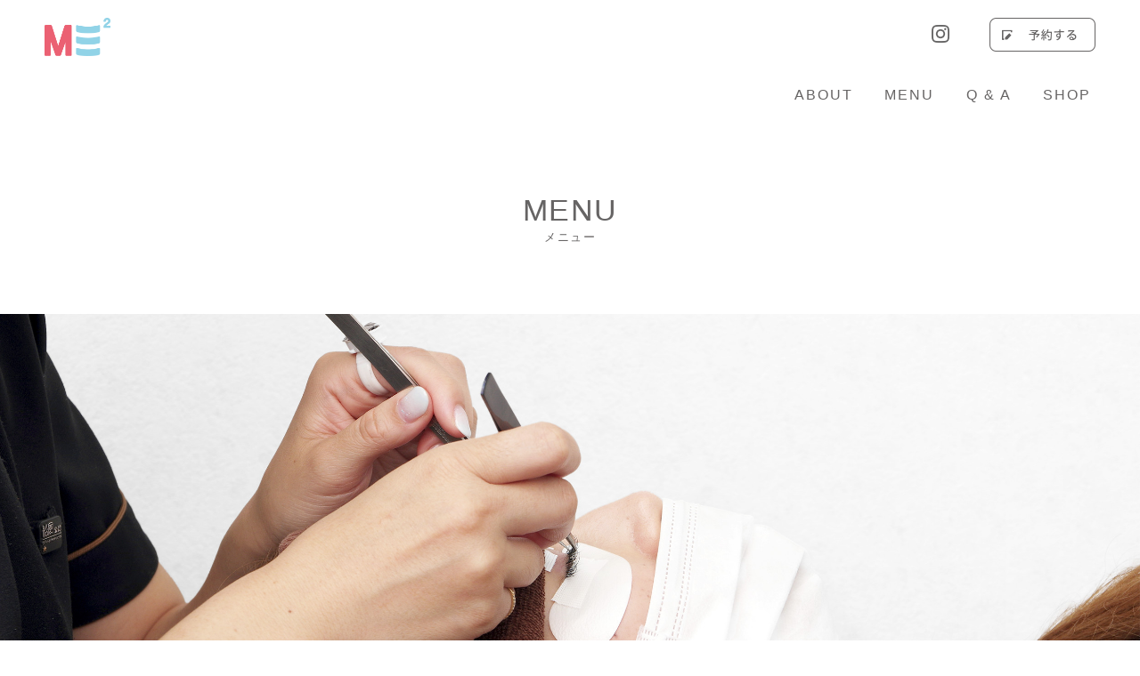

--- FILE ---
content_type: text/css
request_url: https://meme-eyelash.com/wp-content/themes/meme/style.css?ver=6.8.3
body_size: 1947
content:
/*
Theme Name: meme
Theme URI: https://wordpress.org/themes/twentyseventeen/
Author: the WordPress team
Author URI: https://wordpress.org/
Description: Twenty Seventeen brings your site to life with header video and immersive featured images. With a focus on business sites, it features multiple sections on the front page as well as widgets, navigation and social menus, a logo, and more. Personalize its asymmetrical grid with a custom color scheme and showcase your multimedia content with post formats. Our default theme for 2017 works great in many languages, for any abilities, and on any device.
Version: 1.3
License: GNU General Public License v2 or later
License URI: http://www.gnu.org/licenses/gpl-2.0.html
Text Domain: twentyseventeen
Tags: one-column, two-columns, right-sidebar, flexible-header, accessibility-ready, custom-colors, custom-header, custom-menu, custom-logo, editor-style, featured-images, footer-widgets, post-formats, rtl-language-support, sticky-post, theme-options, threaded-comments, translation-ready

This theme, like WordPress, is licensed under the GPL.
Use it to make something cool, have fun, and share what you've learned with others.
*/

/*--------------------------------------------------------------
 ALL
----------------------------------------------------------------*/

html, body, div, span, applet, object, iframe, h1, h2, h3, h4, h5, h6, p, blockquote, pre, a, abbr, acronym, address, big, cite, code, del, dfn, em, font, ins, kbd, q, s, samp, small, strike, strong, sub, sup, tt, var, dl, dt, dd, ol, ul, li, fieldset, form, label, legend, table, caption, tbody, tfoot, thead, tr, th, td {
	border: 0;
	font-size: 100%;
	font-style: inherit;
	font-weight: inherit;
	margin: 0;
	outline: 0;
	padding: 0;
	vertical-align: baseline;
}

html {
	-webkit-box-sizing: border-box;
	-moz-box-sizing: border-box;
	box-sizing: border-box;
	font-size: 62.5%;
	overflow-y: scroll;
	-webkit-text-size-adjust: 100%;
	-ms-text-size-adjust: 100%;
}

*,
*:before,
*:after {
	-webkit-box-sizing: inherit;
	-moz-box-sizing: inherit;
	box-sizing: inherit;
}


body {
	font-size: 13px;
	font-size: 1.3rem;
	font-family: "Helvetica", "ヒラギノ角ゴ Pro", "Hiragino Kaku Gothic Pro", sans-serif;
	background: #FFF;
	color: #666464;
	line-height:23px;
	letter-spacing: 1.5px;
}

article,
aside,
details,
figcaption,
figure,
footer,
header,
main,
nav,
section {
	display: block;
}

ol,
ul,
li {
	list-style: none;
	margin: 0;
	padding: 0;
}

table {
	border-collapse: separate;
	border-spacing: 0;
}

caption,
th,
td {
	font-weight: normal;
	text-align: left;
}

a{
	text-decoration: none;
	color: #000;
	}

a:link,
a:visited,
a:hover,
a:active {
	outline: 0;
}

a img {
	border: 0;
}

img{
	max-width: 100%;
	height: auto;
	vertical-align: bottom;
	}
	
/* clearfix */
.clearfix {
  *zoom: 1;
}
  .clearfix:before, .clearfix:after {
    display: table;
    content: "";
  }
  .clearfix:after {
    clear: both;
  }
  
.clear{
	clear: both;
}
  
/*--------------------------------------------------------------
3.0 Alignments
--------------------------------------------------------------*/

.alignleft {
	display: inline;
	float: left;
	margin-right: 1.5em;
}

.alignright {
	display: inline;
	float: right;
	margin-left: 1.5em;
}

.aligncenter {
	clear: both;
	display: block;
	margin-left: auto;
	margin-right: auto;
}




/*--------------------------------------------------------------
header
--------------------------------------------------------------*/
#headerCont{
	color: #666464;
}

#meme{
	background: #90d2e6;
	padding: 20px 0 0 0;
}

.headLink{
	position: absolute;
	right: 50px;
	top: 20px;
}

.top-botan{
	margin: 5px 45px 0 0; 
	max-width: 20px;
	float: left;
}

.top-rese{
	max-width: 119px;
	float: left;
}

.logo{
	max-width: 74px;
	left: 50px;
	top: 20px;
	position: absolute;
}

#menu{
	position: absolute;
	top: 80px;
	right: 25px;
	margin-top: 15px;
	}

#menu ul{
	margin: 0 auto; 
	padding: 0; 
	list-style: none;
	float: right;
}

#menu li{ 
	display: inline-block; 
	padding: 0; 
	margin: 0; 
	letter-spacing :2px;
}
#menu li a{
	margin: 0 30px 0 0;
	text-decoration: none;
	font-size: 16px;
	font-size: 1.6rem;
}

#menu li a :nth-child(5){
	margin: 0 0 0 0;
}

#menu li a:hover {
		color: #c1ecf9;
}
#menu ul a{
	color: #FFF;
}
#menu ul.menuAbout a{
	color: #666464;
}
.top-main{
	position: absolute;
	top: 34%;
	bottom: 0;
	left: 115px;
	right: 0;
	margin: auto;
	max-width: 600px;
}
.top-mainconcept{
	position: absolute;
	top: 86%;
	right: 60px;
	max-width: 177px;
}
#memeMemeTop{
	background: #FFF;
	height: 150px;
	position: relative;
}
.entry-title{
	font-size: 34px;
	margin: 75px auto;
	text-align: center;
}
.entry-title span{
	font-size: 13px;
	margin-top: 50px;
}

@media screen and (max-width: 800px) {
	.top-main{
	top: 38%;
	left: 100px;
	max-width: 400px;
	}
	.entry-title{
	margin: 110px auto 60px auto;
	}
}

@media screen and (max-width: 600px) {
	#menu{
	right: 0;
	margin: 20px 0 0 ;
	text-align: center;
	position: relative;
	max-width: 600px;
	padding: 0 4%;
	}
	#menu ul{
	float: none;
	}
	#menu li a{
	margin-right: 15px;
	font-size: 15px;
	font-size: 1.5rem;
	}
	.top-botan{
	margin: 7px 30px 0 0; 
	}	
	.top-rese{
	max-width: 110px;
	}	
	.logo{
	left: 30px;
	}
	.headLink{
	right: 30px;
	}
	.top-main{
	top: 45%;
	left: 70px;
	max-width: 400px;
	}
}
@media screen and (max-width: 400px) {
	#menu{
	margin: -10px 0 0 0 ;
	}
	#menu li a{
	margin-right: 7px;
	font-size: 14px;
	font-size: 1.4rem;
	}
}


/*--------------------------------------------------------------
footer
--------------------------------------------------------------*/
#footer{
	max-width: 1500px;
	margin: 180px auto  20px auto;
	padding:0;
	text-align:center;
}

.footer-Menu li{
	display: inline-block;
	margin: 1.5% ;
	color: #666464;
}



.footer-Logo{
	max-width: 68px;
	margin: 20px auto;
}

.copy{
	font-size: 10px;
}

.footer-Menu li a:hover {
		color: #aaaaaa;
}



--- FILE ---
content_type: text/css
request_url: https://meme-eyelash.com/wp-content/themes/meme/assets/css/base.css
body_size: 4407
content:

/*--------------------------------------------------------------
top
--------------------------------------------------------------*/

#top{
	margin: auto;
}


#top-Concept{
	margin: 150px auto;
	max-width: 440px;
	padding: 20px;
}

.top-concept{
	margin: 4px auto 45px auto;
	max-width: 300px;
}

p{
	font-size: 13px;
	font-size: 1.3rem;
}

.top-aboutbtn{
	text-align: center;
	margin-top: 45px;
	}

.top-aboutbtn a{
	font-size: 16px;
	color: #90d2e6;
    padding: 0.7em 2em;
    border: solid 2px #90d2e6;
    border-radius: 5px;
    -webkit-border-radius: 5px;
    -moz-border-radius: 5px;
    transition: .4s;
	letter-spacing: 2px;
	text-align: center;
}

.top-aboutbtn a:hover {
    background: #90d2e6;
    color: white;
}

.top-mainimg{
	position: relative;
}

.top-icon{
	position: absolute;
	margin: 0 auto;
	left: 0;
	right: 0;
	text-align: center;
	bottom: -30px;
}

.top-icon ul{
	max-width: 155px;
	margin: 0 auto;
}

.top-icon li{
	float: left;
}

.top-icon li img{
	max-width: 45px;
	margin: 0 3px;
}

.fade-in {
  transition: opacity 2s;
  -moz-transition: opacity 2s;
  -webkit-transition: opacity 2s;
  -o-transition: opacity 2s;
}
.fade-in2 {
  transition: opacity 1.5s;
  -moz-transition: opacity 1.5s;
  -webkit-transition: opacity 1.5s;
  -o-transition: opacity 1.5s;
}




.top-icon li:nth-child(2){
	margin-top: -10px;
}

.top-Promise{
	margin: 110px auto 40px auto;
	text-align: center;
	max-width: 440px;
	padding: 20px;
}

.top-PromiseT{
	font-size: 29px;
	letter-spacing: 3px;
}

#top-3Promise{
	margin: 0 auto 50px auto;
	max-width: 1020px;
}

.top-3Promise1{
	position: relative;
}

#top-3Promise li{
	float: left;
	margin: 0 0 0 3.5%;
	width: 31%;
}

#top-3Promise li:nth-child(1){
	margin-left: 0;
}

.top-3Promiseimg2	{
	position: absolute;
	max-width: 48.5px;
	top: -15%;
	left: 0.6%;
}

#top-3Promise li h2{
	font-size: 12px;
	margin: 12px 0 6px 0;
}

#top-3Promise li h3{
	font-size: 15px;
}

.top-PromiseT{
	margin: 0 0 45px 0;
	}


.top-Promisebtn {
	text-align: center;
	margin-top: 38px;
	}

.top-Promisebtn a{
	font-size: 16px;
	color: #90d2e6;
    padding: 0.7em 2em;
    border: solid 2px #90d2e6;
    border-radius: 5px;
    -webkit-border-radius: 5px;
    -moz-border-radius: 5px;
    transition: .4s;
	letter-spacing: 2px;
	text-align: center;
}

.top-Promisebtn a:hover {
    background: #90d2e6;
    color: white;
}


#top-blog{
	margin: 200px auto;
	background: #eeeeee;
	padding: 40px 0;
}

#top-blog ul{
	margin: 0 auto;
	max-width: 1200px;
	padding: 0 2%;
}

#top-blog ul li{
	background: #FFF;
	padding: 2%;
	width: 23.5%;
	float: left;
	margin: 0 0 0 2% ;
}

#top-blog ul li:nth-child(1){
	margin: 0 0 0 0 ;
}

.top-blogImg{
	position: relative;
	width: 100%;
	height: 100%;
	padding: 70% 0 0;
	overflow: hidden;
	}
	
.top-blogImg img{
	position: absolute;
	top: 0;
	left: 0;
	width: 100%;
	}

.time{
	float; left;
	margin-top: 15ox;
}

.top-Blogtitle{
	font-size: 15px;
	margin: 20px 0 0 0;
	height: 40px;
	overflow: hidden;
}

.blogCatcustomer a.q{
	margin-top: -43px;
	float: right;
	font-size: 14px;
	color: #90d2e6;
    padding: 0.1em 0.7em;
     padding-top: 0.25em;
    border: solid 2px #90d2e6;
    border-radius: 5px;
    -webkit-border-radius: 5px;
    -moz-border-radius: 5px;
	letter-spacing: 2px;
	text-align: center;
}


.blogCatstaff a.q{
	margin-top: -43px;
	float: right;
	right: 14px;
	font-size: 14px;
	color: #efc852;
    padding: 0.1em 0.7em;
    padding-top: 0.25em;
    border: solid 2px #efc852;
    border-radius: 5px;
    -webkit-border-radius: 5px;
    -moz-border-radius: 5px;
	letter-spacing: 2px;
	text-align: center;
}

.blogCatbeauty a.q{
	margin-top: -43px;
	float: right;
	font-size: 14px;
	color: #ea6173;
    padding: 0.1em 0.7em;
     padding-top: 0.25em;
    border: solid 2px #ea6173;
    border-radius: 5px;
    -webkit-border-radius: 5px;
    -moz-border-radius: 5px;
	letter-spacing: 2px;
	text-align: center;
}


.top-Blogname{
	font-size: 23px;
	letter-spacing: 3px;
	text-align: center;
}

.top-blogP{
	margin: 20px 0 40px 0;
	text-align: center;
}
  
  
.top-Blogbtn {
	text-align: center;
	margin: 45px auto 0;
}

.top-Blogbtn a{
	font-size: 16px;
	color: #666464;
    padding: 0.7em 2em;
    border: solid 2px #666464;
    border-radius: 5px;
    -webkit-border-radius: 5px;
    -moz-border-radius: 5px;
    transition: .4s;
	letter-spacing: 2px;
	text-align: center;
}

.top-Blogbtn a:hover {
    background: #666464;
    color: white;
}
#top-shop{
	margin: 0 auto;
	max-width: 1100px;
}
#top-shop li{
	float: left;
	width: 48%;
	margin: 0 0 0 4%;
}
#top-shop ul li:nth-child(1){
	margin: 0 0 0 0;
}
.top-shopGM{
	color: #aaaaaa;
	margin: 15px 0;
}

.top-shopLogo{
	max-width: 209.5px;
	margin: 20px 0 40px 0;
}
.top-Shopbtn {
	margin: 38px 0 30px 0;
	}

.top-Shopbtn a{
	font-size: 16px;
	color: #90d2e6;
    padding: 0.7em 2em;
    border: solid 2px #90d2e6;
    border-radius: 5px;
    -webkit-border-radius: 5px;
    -moz-border-radius: 5px;
    transition: .4s;
	letter-spacing: 2px;
	text-align: center;
}

.top-Shopbtn a:hover {
    background: #90d2e6;
    color: white;
}

@media screen and (max-width: 1140px) {
	#top-3Promise{
	padding: 25px;
	}
	.top-3Promiseimg2	{
	max-width: 40px;
	top: -13.5%;
	left: 0.6%;
	}
	.time{
	margin: 9px 0;
	float: none;
	}
	.blogCatbeauty a.q{
		padding: 0.4em 1em;
		float: none;
	}
	.blogCatstaff a.q{
		padding: 0.4em 1em;
		float: none;
	}
	.blogCatcustomer a.q{
	padding: 0.4em 1em;
	float: none;
	}
	.blogCatstaff a.q{
	padding: 0.5em 0.6em;
	font-size: 13px;
	}
	.blogCatbeauty a.q{
	padding: 0.5em 0.6em;
	font-size: 13px;
	}	
	#top-shop{
	padding: 5%;
	}
	#top-shop li{
	float: none;
	width: 100%;
	margin: 0 auto;
	}
	#top-shop ul li:nth-child(1){
	margin: auto;
	}
}
@media screen and (max-width: 660px) {
	#top-blog ul li{
	padding: 4%;
	width: 80%;
	float: none;
	margin: 25px auto;
	}
	#top-blog ul li:nth-child(1){
	margin:  auto;
	}
	.top-concept{
	max-width: 270px;
	}
	#top-shop{
	margin: 0;
	}
	#top-shop li{
	margin: 0;
	}
	#top-shop ul li:nth-child(2){
	margin:  0;
	max-width: none;
	}
	#top-3Promise li{
	float: none;
	width: 80%;
	margin: 0 auto 20% auto;
	}
	.top-3Promiseimg2	{
	max-width: 45px;
	}
	#top-3Promise li:nth-child(1){
	margin: 0 auto 20% auto;
	}
	#top-3Promise li:nth-child(3){
	margin-bottom: 0;
	}
}



/*-------------------------------------------------------------
about
--------------------------------------------------------------*/
#AboutPro{
   margin-top:-155%;
  padding-top:155%;
}
#about-concept{
	max-width: 365px;
	margin: 95px auto 30px auto;
}
.about-concepttitle{
	max-width: 340px;
	margin:  30px auto;
}
h2{
	font-size: 12px;
	margin: 12px 0 6px 0;
}

@media screen and (max-width: 400px) {
	#AboutPro{
	margin-top:-160%;
	padding-top:160%;
	}
}
@media screen and (max-width: 730px) {
	#AboutPro{
	margin-top:-190%;
	padding-top:190%;
	}
}
@media screen and (max-width: 1030px) {
	#AboutPro{
	margin-top:-255%;
	padding-top:255%;
	}
}
@media screen and (max-width: 1281px) {
	#AboutPro{
	margin-top:-300%;
	padding-top:300%;
	}
}

/*-------
スライド
--------*/

.infiniteslide1 img{
	max-width: 550px;
}

.infiniteslide2{
	margin-top: 8px;
}

.infiniteslide2 img{
	max-width: 320px;
}

/*-------
まつげエクステとは
--------*/

#what-Eye {
	margin: 150px auto 110px auto;
	max-width: 620px;
	text-align: center;
}

.what-eyeIcon{
	max-width: 42px;
	display: inline-block;
}
.what-eyeTit{
	display: inline-block;
	padding-left: 20px;
	text-align: left;
}
.what-eyeTit h2{
	font-size: 25px;
	}


.what-Eyemain{
	max-width: 550px;
	margin: 70px auto;
	}

.what-eyeP{
	text-align: left;
}

/*-------
アバウトお約束
--------*/

.about-Promise{
	margin: 50px auto;
	text-align: center;
	max-width: 440px;
	padding: 20px;
}

.about-PromiseT{
	font-size: 29px;
	letter-spacing: 3px;
	margin: 20px;
}

.about-Ptit{
	font-size: 16px;
	margin-bottom: 25px;
}

/*-------
こだわり
--------*/

#have{
	margin: 0 auto;
	text-align: center;
	padding: 5%;
}

.haveicon{
	max-width: 42px;
	display: inline-block;
}
.haveTit{
	display: inline-block;
	padding-left: 20px;
	text-align: left;
}
.haveTit h2{
	font-size: 25px;
	margin: 0 0 25px 0;
}

#memeHave ul{
		max-width: 1000px;
		margin: 50px auto;
}
	
#memeHave li{
	float: left;
	width: 31%;
	margin-left: 3.5%;
}

#memeHave ul li:nth-child(1){
	margin: 0 0 0 0 ;
}


.haveImg1{
	max-width: 48.5px;
	margin: auto;
}

.haveImg2{
	max-width: 159px;
	margin: 30px auto;
}

#memeHave h3{
	font-size: 18px;
	margin: 10px 0;
}

#memeHave p{
	text-align: left;
}

.haveImg3{
	max-width: 212px;
	margin: 58px auto 35px auto;
}

.haveImg4{
	max-width: 95.5px;
	margin: 25px auto 23px auto;
}

.haveImg5{
	max-width: 228.5px;
	margin: 50px auto;
}

.haveImg6{
	max-width: 144px;
	margin: 30px 10px 30px 70px;
}

.haveImg7{
	max-width: 106px;
	margin: 40px auto;
}


	
/*--------
スタッフ紹介
--------*/


#Staff{
	padding: 30px;
	background-color: #90d2e6;
	margin-top: 100px;
}

.staffImg{
	max-width: 310px;
}

.staff-main{
	margin: auto;
	max-width: 1000px;	
}

.staff-main li{
	float: left;
	margin: 0 50px;
}

.stafficon{
	max-width: 40px;
	display: inline-block;
	margin-top: 20px;
	margin-right: 30px;
}
#staff-Tit{
	max-width: 385px;
	color: #fff;
}
#staff-Tit h2{
	display: inline-block;
	font-size: 27px;
	color: #fff;
	}

#staff-Tit h3{
	font-size: 20px;
	margin: 30px 0 0 0;
}

#staff-Tit h1{
	font-size: 40px;
	margin-top: 8px;
}

#staff-Tit a{
	color: #fff;
}

/*--------
キャラクター
--------*/


#character{
	margin: 180px auto 0 auto;
	text-align: center;
}

.charactericon{
	max-width: 42px;
	display: inline-block;
}
.characterTit{
	display: inline-block;
	padding-left: 20px;
	text-align: left;
}
.characterTit h2{
	font-size: 25px;
	margin: 5px 0 25px 0;
}

#characterMain{
	max-width: 1200px;
	margin:  auto;
}

#characterMain li{
	float: left;
	margin: 30px 50px;
}

.characterMainimg{
	max-width: 367.5px;
}

.characterTex{
	max-width: 515px;
	text-align: left;
	margin: 60px  0;
}

.characterTex h2{
	font-size: 30px;
	display: inline-block;
}

.characterTex h3{
	font-size: 15px;
	display: inline-block;
	margin-left: 10px;
}

.characterTex p{
	margin-top: 25px;
}

.characterTex img{
	max-width: 500px;
	margin-top: 20px;
	width: 100%;
}
@media screen and (max-width: 1090px) {
	#characterMain li{
	float: none;
	margin:  50px auto;
	}
	.characterTex{
		margin: auto;
	}
	.characterMainimg{
	margin: auto;
	}
}
@media screen and (max-width: 990px) {
	.infiniteslide1 img{
	max-width: 480px;
	}
	.infiniteslide2 img{
	max-width: 180px;
	}	
	#memeHave {
		margin: 0 auto;
		max-width: 1000px;
	}
	#memeHave li{
	width: 26.5%;
	margin-left:  10%;
	}
	#memeHave li h3{
	font-size: 15px;
	}
	.staff-main li{
	float: none;
	}
	.staffImg{
	margin: auto;
	}
	#staff-Tit{
		margin: auto;
	}
	#staff-Tit h3{
	display: inline-block;
	}
	#staff-Tit h1{
	display: inline-block;
	margin: 30px 0 20px 0;
	}
}
@media screen and (max-width: 720px) {
	.infiniteslide1 img{
	max-width: 280px;
	}
	.infiniteslide2 img{
	max-width: 100px;
	}		
	#memeHave {
		margin-top: 50px;
	}
	#memeHave li{
	float: none;
	width: 80%;
	margin: 5% auto 0 auto;
	}
	.haveImg6{
		margin-left: 160px;
		text-align: center;
	}
	#memeHave ul li:nth-child(1){
	margin: 5% auto 0 auto;
	}
	#about-concept{
	padding: 25px;
	}
	#what-Eye {
	margin: 60px auto 0 auto;
	max-width: 620px;
	padding: 25px;
	text-align: center;
	}
	.what-eyeTit h2{
	font-size: 20px;
	}
	.about-PromiseT{
	font-size: 25px;
	}
	#have{
	padding: 25px;
	}
	#memeHave ul{
		margin: 0 auto;
	}
	#staff-Tit h2{
	font-size: 20px;
	}
	.stafficon{
	max-width: 30px;
	}
	#character{
	padding: 25px;
	}
	.characterTex img{
	margin-top: 20px;
	}
}	
@media screen and (max-width: 520px) {
		.haveImg6{
		margin-left: 80px;
		text-align: center;
	}
}



/*--------------------------------------------------------------
menu
--------------------------------------------------------------*/

#menu-A{
	margin:  100px auto 0 auto;
	max-width: 1200px;
}

#menu-A li{
	float: left;
	width: 42%;
	margin: 0 3%;
	text-align: center;
}
#menu-A li:nth-child(1){
	margin-left: 5%;
}
.menu-Img{
	max-width: 63px;
	margin:  0 auto 50px auto;
}
.menu-Img1{
	max-width: 70px;
	margin: 50px auto;
}

#menu-A li p{
	font-size: 18px;
}

#menu-A h1{
	margin: 36px auto 50px auto;
	font-size: 16px;
	color: #666464;
	max-width: 180px;
    padding: 0.3em 0.1em;
    border: solid 1.5px #666464;
    border-radius: 20px;
    -webkit-border-radius: 20px;
    -moz-border-radius: 20px;
	letter-spacing: 2px;
	text-align: center;
 }
#menu-A li span{
	font-size: 12px;
}
.menu-ListA{
	width: 50%;
	float: left;
}
.menu-repair{
	font-size: 12px;
	text-align: left;
	width: 85%;
	margin: auto;
}
.menu-ListB{
	width: 50%;
	float: right;
}
/*--------
初回限定
--------*/

#menuFirst{
	background-color: #eeeeee;
	margin: 100px auto;
	max-width: 1200px;
	padding: 15px;
	text-align: center;
}
.menuFirstA{
	display: inline-block;
	vertical-align: middle;
	width: 28%;
	}
#menuFirst h2{
	font-size: 22px;
	margin: 45px 0 3px 0;
}
#menuFirst h4{
	font-size: 12px;
	color: #979797;
}
#menuFirst h3{
	font-size: 14px;
	margin-top: 10px;
}
.menuFirstS{
	margin-top: 18px;
	height: 130px; 
	width: 1.5px; 
	background-color: gray;
	border-collapse: collapse;	
	display: inline-block;
	vertical-align: middle;
}
.menuFirstB{
	display: inline-block;
	vertical-align: middle;
	width: 35%;
}
.menuFirstC{
	display: inline-block;
	vertical-align: middle;
	width: 2%;
	margin-right: 8%;
	text-align: center;
	font-size: 30px;
}
#menuFirst p{
	font-size: 18px;
	line-height: 29px;
}
.menuFirstP{
	width: 22%;
	display: inline-block;
	vertical-align: middle;
	padding: 2%;
	background-color: #fff;
	margin-right: 1%;
}
.menuFirstP img{
	max-width: 100px;
	margin: 25px 0 10px 0;
}
.menuFirstP span{
	font-size: 12px;
}
	.Menushouhi{
	max-width: 1200px;
	margin: 0 auto;
	text-align: right;
}

/*--------
施術の流れタイトル
--------*/
.menu-icon {
	margin: 150px auto 80px auto;
	max-width: 620px;
	text-align: center;
}

.MenuFlowtiticon{
	max-width: 42px;
	display: inline-block;
}
.MenuFlowtit{
	display: inline-block;
	padding-left: 20px;
	text-align: left;
}
.MenuFlowtit h2{
	font-size: 25px;
	}

/*--------
施術の流れ
--------*/

#menuFlow{
	margin: 0 auto 50px auto;
	max-width: 1020px;
	padding: 2%;
}

.menuFlowA{
	position: relative;
}

#menuFlow ul{
	border-top: dotted 9px;
	border-color : #d4d4d4;
	margin-top: 25px;
}

#menuFlow li{
	float: left;
	margin: -90px 0 0 12.5%;
	width: 25%;
}

#menuFlow li:nth-child(1){
	margin-left: 0;
}

.Flowimg2{
	position: absolute;
	max-width: 48.5px;
	top: -17%;
	left: 0.6%;
}
h2{
	font-size: 12px;
	color: #797979;
	margin: 5px 0;
}
.menuFlow-Ptit{
	font-size: 15px;
	margin: 12px 0 7px 0;
}



/*--------
お願い
--------*/

#menuAte{
	background-color: #eeeeee;
	padding: 70px 25px;
	margin-top: 90px;
}

.menuAte1{
	max-width: 750px;
	text-align: center;
	margin: auto;
}
#menuAte h1{
	font-size: 23px;
	margin: 30px 0 60px 0;
}

#menuAte p{
	font-size: 12px;
	line-height: 30px;
	margin-bottom: 70px;
}

#menuAte span{
	color: #90d2e6;
	font-weight: bold;
	font-size: 14px;
}
.menu-Shopbtn {
	margin: 38px 0 30px 0;
	}

.menu-Shopbtn a{
	font-size: 16px;
	color: #90d2e6;
    padding: 0.7em 2em;
    border: solid 2px #90d2e6;
    border-radius: 5px;
    -webkit-border-radius: 5px;
    -moz-border-radius: 5px;
    transition: .4s;
	letter-spacing: 2px;
	text-align: center;
	background-color: #fff;
}

.menu-Shopbtn a:hover {
    background: #90d2e6;
    color: white;
}


@media screen and (max-width: 990px) {
	#menu-A li p{
	font-size: 12px;
	}
	#menuFirst p{
	font-size: 14px;
	line-height: 25px;
	}
	#menuFlow{
	padding: 4%;
	}
	.Flowimg2{
	max-width: 40px;
	top: -19%;
	left: 0.6%;
	}
	.menu-icon {
	margin: 40px auto 80px auto;
	}
}
@media screen and (max-width: 660px) {
	#menu-A li p{
	font-size: 15px;
	}
	#menu-A li{
	float: none;
	margin: auto;
	width: 90%;
	}
	#menu-A li:nth-child(1){
	margin-left: none;
	}
	#menu-A{
	margin:  45px auto 0 auto;
	max-width: 1200px;
	}
	#menuFirst p{
	font-size: 15px;;
	}
	.menuFirstA{
	display: 0;
	width: 85%;
	}
	.menuFirstS{
	height: 0; 
	width: 0; 
	background-color: 0;	
	display: 0;
	}
.menuFirstP{
	width: 90%;
	margin: 3% 6% 5% 6%;
	display: 0;
	}
	.menuFirstP img{
	max-width: 90px;
	margin: 25px 0 20px 0;
	}
	.menuFirstC{
		display: 0;
		width: 90%;
		margin: 25px 0 15px 0;
	}
	.menuFirstB{
		display: 0;
		width: 90%;
		margin-top: 20px;
	}
	#menuFlow ul{
	border-top: 0;
	}
	#menuFlowh3{
	font-size: 15px;
	}
	#menuFlow li{
	float: none;
	margin: 60px auto;
	width: 90%;
	}
	#menuFlow li:nth-child(1){
	margin: auto;
	}
	.Flowimg2{
	max-width: 38px;
	top: -11%;
	left: 0.6%;
	}
	#menuAte h1{
	font-size: 18px;
	}
	#menuFlow li:nth-child(1){
	margin-top: -130px;
	}
	.menu-icon {
	margin: 0 auto 80px auto;
	}
}

/*--------------------------------------------------------------
Q&A
--------------------------------------------------------------*/

#QandA{
	margin: 80px auto;
	padding: 25px;
	max-width: 1200px;
	text-align: center;
}
.Q{
	text-align: left;
	margin: auto;
	max-width: 86%;
}
.QA{
	max-width: 40px;
	display: inline-block;
	vertical-align: middle;
	margin-right: 10px;
}
#QandA h1{
	display: inline-block;
	vertical-align: middle;
	font-size: 19px;
	max-width: 80%;
	text-align: left;
	margin-left: 6px;
}
#QandA p{
	display: inline-block;
	vertical-align: top;
	margin-left: 10px;
	width: 80%;
	text-align: left;
}
.QA-P{
	margin: 40px 0 90px 0;
}
#havelink{
	margin-top:-180%;
	padding-top:180%;
}
@media screen and (max-width: 400px) {
	#havelink{
	margin-top:-340%;
	padding-top:340%;
	}
}
@media screen and (max-width: 730px) {
	#havelink{
	margin-top:-170%;
	padding-top:170%;
	}
}
@media screen and (max-width: 1030px) {
	#havelink{
	margin-top:-210%;
	padding-top:210%;
	}
}
@media screen and (max-width: 1281px) {
	#havelink{
	margin-top:-255%;
	padding-top:255%;
	}
}
@media screen and (max-width: 990px) {
	.QA{
	max-width: 35px;
	}
}
@media screen and (max-width: 660px) {
	.QA{
	max-width: 20px;
	}
	#QandA h1{
	font-size: 15px;
	margin-top: 8px;
	}
}
/*--------------------------------------------------------------
store
--------------------------------------------------------------*/
#ShopT{
	margin: 110px auto 0 auto;
	text-align: center;
	padding: 4%;
	width: 50%
}
.Shopicon{
	max-width: 42px;
	display: inline-block;
}
.ShopTit{
	display: inline-block;
	padding-left: 20px;
	text-align: left;
}
.ShopTit h2{
	font-size: 25px;
	margin: 0 0 25px 0;
}
#ShopImg{
	max-width: 1200px;
	margin: auto;
	padding: 3%;
}
.ShopImg1{
	width: 65%;
	display: inline-block;
}
.ShopImg2{
	width: 33%;
	margin-left: 1%;
	display: inline-block;
}
.ShopImg2 img:nth-child(2){
	margin-top: 5%;
}
#map{
	width: 100%;
	height:500px;
	margin-top: 180px;
}

@media screen and (max-width: 660px) {
	#ShopT{
	width: 95%
	}
	.ShopImg1{
	width: 100%;
	}
	.ShopImg2{
	width: 100%;
	margin: 5% auto;
	}
}
	
/*--------------------------------------------------------------
ブログ
--------------------------------------------------------------*/	

#Blogtop{
	margin: 75px auto;
	text-align: center;
}

#Blogtop h1{
	font-size: 34px;
}
#Blogtop p{
	font-size: 13px;
	margin-top: 8px;
}
#BlogCategory{
	width: 63%;
	margin:0 0 5% 3%;
}
#BlogCategory ul{
	padding: 0 2%;
}
#BlogCategory h2{
	font-size: 12px;
	padding: 0 2%;
}
#BlogCategory li{
	float: left;
	font-size: 14px;
	margin-left: 3%
}
#BlogCategory li:nth-child(1){
	margin: auto;
}
#BlogCategory li a:hover{
	color: #90d2e6;
}
#BlogMax{
	max-width: 1200px;
	margin: 0 auto;
}
#BlogCategory li a.on {
    border-bottom: solid 3px #90d2e6;
}
#BLOG{
	background-color: #f7f8f8;
}
#Blogmain{
	float: left;
	width: 63%;
	margin:0 0 0 3%;
}

.Blogli ul{
	padding: 0 2%;
	margin: 5% 0;
}

.Blogli ul li{
	background: #FFF;
	padding: 2%;
	width: 45%;
	min-height: 445px;
	max-height: 445px;
	float: left;
	margin: 0 4% 4% 0;
	overflow: hidden;
}
.Blogli ul li p{
	margin: 8px 0;
}
.Blogli ul li:nth-child(even){
	margin-left: auto;
}
.BlogImg{
	width: 100%;
	height: 200px;
	padding: 5% 0 0;
	margin-bottom: 2%;
	overflow: hidden;
	}	

.time{
	margin: 9px 0;
	float; left;
}

.Blogtitle{
	font-size: 17px;
	margin: 10px 0 0 0;
	height: 40px;
	overflow: hidden;
}

.BlogCatcustomer a.t{
	font-size: 14px;
	color: #90d2e6;
    padding: 0.3em 0.7em;
    padding-top: 0.5em;
    border: solid 2px #90d2e6;
    border-radius: 5px;
    -webkit-border-radius: 5px;
    -moz-border-radius: 5px;
	letter-spacing: 2px;
	text-align: center;
}

.BlogCatstaff a.t{
	font-size: 13px;
	color: #efc852;
    padding: 0.3em 0.7em;
    padding-top: 0.5em;
    border: solid 2px #efc852;
    border-radius: 5px;
    -webkit-border-radius: 5px;
    -moz-border-radius: 5px;
	letter-spacing: 2px;
	text-align: center;
}

.BlogCatbeauty a.t{
	font-size: 14px;
	color: #ea6173;
    padding: 0.3em 0.7em;
    padding-top: 0.5em;
    border: solid 2px #ea6173;
    border-radius: 5px;
    -webkit-border-radius: 5px;
    -moz-border-radius: 5px;
	letter-spacing: 2px;
	text-align: center;
}
#BlogCate{
	margin: 3% 0 2% 0;
}
.wp-pagenavi{
	margin: 120px auto 50px auto;
	text-align: center;
}
.wp-pagenavi a, .wp-pagenavi span {
    text-decoration: none;
    border: 0px solid #BFBFBF;
    margin: 1%;
}
.wp-pagenavi a:hover, .wp-pagenavi span.current {
    color: #90d2e6;
}
.wp-pagenavi span.current {
    font-weight: bold;
}
@media screen and (max-width: 800px) {
	#Blogtop{
	margin: 110px auto 60px auto;
	}
}
@media screen and (max-width: 900px) {
	.BlogCatbeauty a.t{
	font-size: 12px;
	}
	.Blogli ul li{
	min-height: 400px;
	}
}

@media screen and (max-width: 660px) {
	#BlogCate li{
	float: none;
	}
	.Blogli ul li{
	padding: 4% 6%;
	width: 100%;
	min-height: initial;
	max-height: initial;
	height: auto;
	float: none;
	margin: 5% auto;
	}
	.Blogli ul{
	padding: 0 0;
	}
	#Blogmain{
	float: none;
	width: 90%;
	margin:auto;
	}
	#BlogCategory {
		width: 90%;
	}
	#BlogCategory ul{
	padding: 4% 7% 0 7%;
	}
	#BlogCategory h2{
	padding: 4% 7% 0 7%;
	width: 100%;
	}
	#BlogCategory li{
		margin-bottom: 15px;
		}
	#BlogCategory li:nth-child(4){
	margin: auto;
	}
	#BlogCategory li:nth-child(3){
	margin-right: 15px;
	}
}

/*--------------------------------------------------------------
サイドバー
--------------------------------------------------------------*/	

#Side{
	float: left;
	margin: 3% 3% 0 0;
	background-color: #fff;
	padding: 2%;
	width: 30%;
}

.widget-title {
	font-size: 14px;
	font-weight: bold;
	margin: 30px 0;
	border-bottom: solid 2px;
}

#recent-posts-2 li{
	border-bottom: solid 1px #dcdcdc;
	padding-bottom: 20px;
	margin: 20px 0;
}
#categories-2 li  {
  margin: 15px 0;
  font-size: 13px;
  font-weight: bold;
}
#categories-2 li a{
	   color: #666464;
}
#categories-2 li a:hover {
  color: #90d2e6;
}
#recent-posts-2 li a:hover {
  color: #90d2e6;
}
#archives-2{
	margin-bottom: 15px;
}
@media screen and (max-width: 660px) {
	#Side{
		float: none;
		margin: 5% auto;
		padding: 0 5%;
		width: 90%;
	}
}
/*--------------------------------------------------------------
ブログ中身
--------------------------------------------------------------*/

#BlogmainP{
	float: left;
	width: 60%;
	margin: 3% 2.5% 5% 3%;
	background-color: #fff;
	padding: 2%
}
#BlogmainP h1{
	font-size: 19px;
	margin: 3%  0;
	border-bottom: solid 1px #dcdcdc;
	padding-bottom: 5px;
	color: #666464;
}
#BlogmainP h2{
	float: right;
	 color: #90d2e6;
}
.BlogPage p{
	font-size: 12px;
}

@media screen and (max-width: 660px) {
	#BlogmainP{
		float: none;
		width: 90%;
		margin: 3% auto;
		padding: 5%;
	}
}
/*--------------------------------------------------------------
予約ページ
--------------------------------------------------------------*/
#Yoyaku{
	max-width: 900px;
	margin: auto;
	text-align: center;
	padding: 4%;
}
.YoyakuP{
	max-width: 655px;
	margin: 60px auto 50px auto;
}
.YoyakuK{
	font-size: 13.5px;
	color: #90d2e6;
	display:inline;
}
.Yoyakutit{
	margin: 22px auto 75px auto;
	text-align: center;
}
.Yoyakutit h1{
	font-size: 34px;
}
.Yoyakutit h2{
	font-size: 13px;
	margin-top: 8px;
}

.box27 {
    position: relative;
    margin: 6em 0;
    padding: 0.5em 1em;
    border: solid 3px #90d2e6;
}
.box27 .box-title {
    position: absolute;
    display: inline-block;
    top: -27px;
    left: -3px;
    padding: 2px 12px;
    height: 25px;
    line-height: 25px;
    vertical-align: middle;
    font-size: 15px;
    background: #90d2e6;
    color: #ffffff;
    font-weight: bold;
    border-radius: 5px 5px 0 0;
}
.box27 p {
    margin: 5px 20px 20px 20px; 
    padding: 0;
    font-size: 13px;
    text-align: left;
    vertical-align: top;
}
.box27 p span{
	font-size: 15px;
	font-weight: bold;
	border-bottom: solid 2px #90d2e6;
}

.box27 img{
	max-width: 260px;
	width: 100%;
	margin: 0 5px 0 0;
	top: -3px;
	position: relative;
}





--- FILE ---
content_type: application/javascript
request_url: https://meme-eyelash.com/wp-content/themes/meme/assets/js/scroll.js
body_size: 61
content:
$(window).on('load',function(){

	// fade-in
    $(window).scroll(function (){
        $('.fade-in').each(function(){
            var POS = $(this).offset().top;  //fade-inがついている要素の位置
            var scroll = $(window).scrollTop();  //スクロール一
            var windowHeight = $(window).height();  //ウィンドウの高さ

            if (scroll > POS - windowHeight + windowHeight/5){
                $(this).css("opacity","1" );
            } else {
                $(this).css("opacity","0" );
            }
        });
    });
});

$(window).on('load',function(){

	// fade-in
    $(window).scroll(function (){
        $('.fade-in2').each(function(){
            var POS = $(this).offset().top;  //fade-inがついている要素の位置
            var scroll = $(window).scrollTop();  //スクロール一
            var windowHeight = $(window).height();  //ウィンドウの高さ

            if (scroll > POS - windowHeight + windowHeight/5){
                $(this).css("opacity","1" );
            } else {
                $(this).css("opacity","0" );
            }
        });
    });
});
